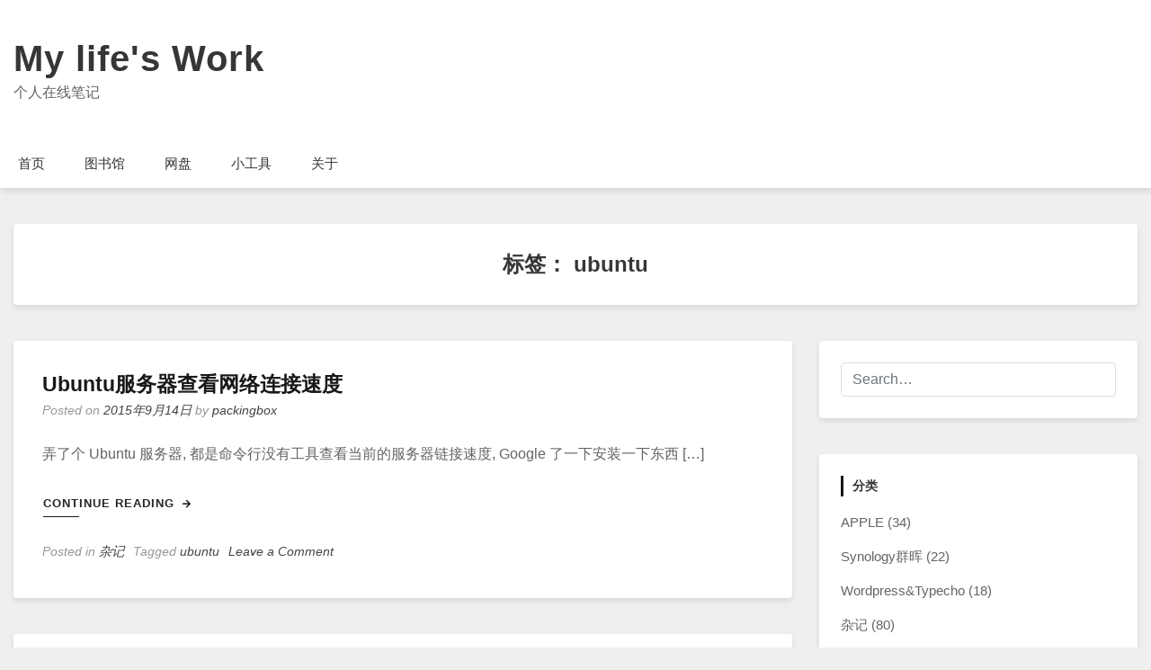

--- FILE ---
content_type: text/html; charset=UTF-8
request_url: https://blog.myds.cloud/archives/tag/ubuntu
body_size: 7700
content:
<!doctype html>
<html lang="zh-Hans">
<head>
	<meta charset="UTF-8">
	<meta name="viewport" content="width=device-width, initial-scale=1">
	<link rel="profile" href="http://gmpg.org/xfn/11">

	<title>ubuntu &#8211; My life&#039;s Work</title>
<meta name='robots' content='max-image-preview:large' />
<link rel="alternate" type="application/rss+xml" title="My life&#039;s Work &raquo; Feed" href="https://blog.myds.cloud/feed" />
<link rel="alternate" type="application/rss+xml" title="My life&#039;s Work &raquo; 评论 Feed" href="https://blog.myds.cloud/comments/feed" />
<link rel="alternate" type="application/rss+xml" title="My life&#039;s Work &raquo; ubuntu 标签 Feed" href="https://blog.myds.cloud/archives/tag/ubuntu/feed" />
<script type="text/javascript">
/* <![CDATA[ */
window._wpemojiSettings = {"baseUrl":"https:\/\/s.w.org\/images\/core\/emoji\/15.0.3\/72x72\/","ext":".png","svgUrl":"https:\/\/s.w.org\/images\/core\/emoji\/15.0.3\/svg\/","svgExt":".svg","source":{"concatemoji":"https:\/\/blog.myds.cloud\/wp-includes\/js\/wp-emoji-release.min.js?ver=6.5.5"}};
/*! This file is auto-generated */
!function(i,n){var o,s,e;function c(e){try{var t={supportTests:e,timestamp:(new Date).valueOf()};sessionStorage.setItem(o,JSON.stringify(t))}catch(e){}}function p(e,t,n){e.clearRect(0,0,e.canvas.width,e.canvas.height),e.fillText(t,0,0);var t=new Uint32Array(e.getImageData(0,0,e.canvas.width,e.canvas.height).data),r=(e.clearRect(0,0,e.canvas.width,e.canvas.height),e.fillText(n,0,0),new Uint32Array(e.getImageData(0,0,e.canvas.width,e.canvas.height).data));return t.every(function(e,t){return e===r[t]})}function u(e,t,n){switch(t){case"flag":return n(e,"\ud83c\udff3\ufe0f\u200d\u26a7\ufe0f","\ud83c\udff3\ufe0f\u200b\u26a7\ufe0f")?!1:!n(e,"\ud83c\uddfa\ud83c\uddf3","\ud83c\uddfa\u200b\ud83c\uddf3")&&!n(e,"\ud83c\udff4\udb40\udc67\udb40\udc62\udb40\udc65\udb40\udc6e\udb40\udc67\udb40\udc7f","\ud83c\udff4\u200b\udb40\udc67\u200b\udb40\udc62\u200b\udb40\udc65\u200b\udb40\udc6e\u200b\udb40\udc67\u200b\udb40\udc7f");case"emoji":return!n(e,"\ud83d\udc26\u200d\u2b1b","\ud83d\udc26\u200b\u2b1b")}return!1}function f(e,t,n){var r="undefined"!=typeof WorkerGlobalScope&&self instanceof WorkerGlobalScope?new OffscreenCanvas(300,150):i.createElement("canvas"),a=r.getContext("2d",{willReadFrequently:!0}),o=(a.textBaseline="top",a.font="600 32px Arial",{});return e.forEach(function(e){o[e]=t(a,e,n)}),o}function t(e){var t=i.createElement("script");t.src=e,t.defer=!0,i.head.appendChild(t)}"undefined"!=typeof Promise&&(o="wpEmojiSettingsSupports",s=["flag","emoji"],n.supports={everything:!0,everythingExceptFlag:!0},e=new Promise(function(e){i.addEventListener("DOMContentLoaded",e,{once:!0})}),new Promise(function(t){var n=function(){try{var e=JSON.parse(sessionStorage.getItem(o));if("object"==typeof e&&"number"==typeof e.timestamp&&(new Date).valueOf()<e.timestamp+604800&&"object"==typeof e.supportTests)return e.supportTests}catch(e){}return null}();if(!n){if("undefined"!=typeof Worker&&"undefined"!=typeof OffscreenCanvas&&"undefined"!=typeof URL&&URL.createObjectURL&&"undefined"!=typeof Blob)try{var e="postMessage("+f.toString()+"("+[JSON.stringify(s),u.toString(),p.toString()].join(",")+"));",r=new Blob([e],{type:"text/javascript"}),a=new Worker(URL.createObjectURL(r),{name:"wpTestEmojiSupports"});return void(a.onmessage=function(e){c(n=e.data),a.terminate(),t(n)})}catch(e){}c(n=f(s,u,p))}t(n)}).then(function(e){for(var t in e)n.supports[t]=e[t],n.supports.everything=n.supports.everything&&n.supports[t],"flag"!==t&&(n.supports.everythingExceptFlag=n.supports.everythingExceptFlag&&n.supports[t]);n.supports.everythingExceptFlag=n.supports.everythingExceptFlag&&!n.supports.flag,n.DOMReady=!1,n.readyCallback=function(){n.DOMReady=!0}}).then(function(){return e}).then(function(){var e;n.supports.everything||(n.readyCallback(),(e=n.source||{}).concatemoji?t(e.concatemoji):e.wpemoji&&e.twemoji&&(t(e.twemoji),t(e.wpemoji)))}))}((window,document),window._wpemojiSettings);
/* ]]> */
</script>
<style id='wp-emoji-styles-inline-css' type='text/css'>

	img.wp-smiley, img.emoji {
		display: inline !important;
		border: none !important;
		box-shadow: none !important;
		height: 1em !important;
		width: 1em !important;
		margin: 0 0.07em !important;
		vertical-align: -0.1em !important;
		background: none !important;
		padding: 0 !important;
	}
</style>
<link rel='stylesheet' id='wp-block-library-css' href='https://blog.myds.cloud/wp-includes/css/dist/block-library/style.min.css?ver=6.5.5' type='text/css' media='all' />
<style id='classic-theme-styles-inline-css' type='text/css'>
/*! This file is auto-generated */
.wp-block-button__link{color:#fff;background-color:#32373c;border-radius:9999px;box-shadow:none;text-decoration:none;padding:calc(.667em + 2px) calc(1.333em + 2px);font-size:1.125em}.wp-block-file__button{background:#32373c;color:#fff;text-decoration:none}
</style>
<style id='global-styles-inline-css' type='text/css'>
body{--wp--preset--color--black: #000000;--wp--preset--color--cyan-bluish-gray: #abb8c3;--wp--preset--color--white: #ffffff;--wp--preset--color--pale-pink: #f78da7;--wp--preset--color--vivid-red: #cf2e2e;--wp--preset--color--luminous-vivid-orange: #ff6900;--wp--preset--color--luminous-vivid-amber: #fcb900;--wp--preset--color--light-green-cyan: #7bdcb5;--wp--preset--color--vivid-green-cyan: #00d084;--wp--preset--color--pale-cyan-blue: #8ed1fc;--wp--preset--color--vivid-cyan-blue: #0693e3;--wp--preset--color--vivid-purple: #9b51e0;--wp--preset--gradient--vivid-cyan-blue-to-vivid-purple: linear-gradient(135deg,rgba(6,147,227,1) 0%,rgb(155,81,224) 100%);--wp--preset--gradient--light-green-cyan-to-vivid-green-cyan: linear-gradient(135deg,rgb(122,220,180) 0%,rgb(0,208,130) 100%);--wp--preset--gradient--luminous-vivid-amber-to-luminous-vivid-orange: linear-gradient(135deg,rgba(252,185,0,1) 0%,rgba(255,105,0,1) 100%);--wp--preset--gradient--luminous-vivid-orange-to-vivid-red: linear-gradient(135deg,rgba(255,105,0,1) 0%,rgb(207,46,46) 100%);--wp--preset--gradient--very-light-gray-to-cyan-bluish-gray: linear-gradient(135deg,rgb(238,238,238) 0%,rgb(169,184,195) 100%);--wp--preset--gradient--cool-to-warm-spectrum: linear-gradient(135deg,rgb(74,234,220) 0%,rgb(151,120,209) 20%,rgb(207,42,186) 40%,rgb(238,44,130) 60%,rgb(251,105,98) 80%,rgb(254,248,76) 100%);--wp--preset--gradient--blush-light-purple: linear-gradient(135deg,rgb(255,206,236) 0%,rgb(152,150,240) 100%);--wp--preset--gradient--blush-bordeaux: linear-gradient(135deg,rgb(254,205,165) 0%,rgb(254,45,45) 50%,rgb(107,0,62) 100%);--wp--preset--gradient--luminous-dusk: linear-gradient(135deg,rgb(255,203,112) 0%,rgb(199,81,192) 50%,rgb(65,88,208) 100%);--wp--preset--gradient--pale-ocean: linear-gradient(135deg,rgb(255,245,203) 0%,rgb(182,227,212) 50%,rgb(51,167,181) 100%);--wp--preset--gradient--electric-grass: linear-gradient(135deg,rgb(202,248,128) 0%,rgb(113,206,126) 100%);--wp--preset--gradient--midnight: linear-gradient(135deg,rgb(2,3,129) 0%,rgb(40,116,252) 100%);--wp--preset--font-size--small: 13px;--wp--preset--font-size--medium: 20px;--wp--preset--font-size--large: 36px;--wp--preset--font-size--x-large: 42px;--wp--preset--spacing--20: 0.44rem;--wp--preset--spacing--30: 0.67rem;--wp--preset--spacing--40: 1rem;--wp--preset--spacing--50: 1.5rem;--wp--preset--spacing--60: 2.25rem;--wp--preset--spacing--70: 3.38rem;--wp--preset--spacing--80: 5.06rem;--wp--preset--shadow--natural: 6px 6px 9px rgba(0, 0, 0, 0.2);--wp--preset--shadow--deep: 12px 12px 50px rgba(0, 0, 0, 0.4);--wp--preset--shadow--sharp: 6px 6px 0px rgba(0, 0, 0, 0.2);--wp--preset--shadow--outlined: 6px 6px 0px -3px rgba(255, 255, 255, 1), 6px 6px rgba(0, 0, 0, 1);--wp--preset--shadow--crisp: 6px 6px 0px rgba(0, 0, 0, 1);}:where(.is-layout-flex){gap: 0.5em;}:where(.is-layout-grid){gap: 0.5em;}body .is-layout-flex{display: flex;}body .is-layout-flex{flex-wrap: wrap;align-items: center;}body .is-layout-flex > *{margin: 0;}body .is-layout-grid{display: grid;}body .is-layout-grid > *{margin: 0;}:where(.wp-block-columns.is-layout-flex){gap: 2em;}:where(.wp-block-columns.is-layout-grid){gap: 2em;}:where(.wp-block-post-template.is-layout-flex){gap: 1.25em;}:where(.wp-block-post-template.is-layout-grid){gap: 1.25em;}.has-black-color{color: var(--wp--preset--color--black) !important;}.has-cyan-bluish-gray-color{color: var(--wp--preset--color--cyan-bluish-gray) !important;}.has-white-color{color: var(--wp--preset--color--white) !important;}.has-pale-pink-color{color: var(--wp--preset--color--pale-pink) !important;}.has-vivid-red-color{color: var(--wp--preset--color--vivid-red) !important;}.has-luminous-vivid-orange-color{color: var(--wp--preset--color--luminous-vivid-orange) !important;}.has-luminous-vivid-amber-color{color: var(--wp--preset--color--luminous-vivid-amber) !important;}.has-light-green-cyan-color{color: var(--wp--preset--color--light-green-cyan) !important;}.has-vivid-green-cyan-color{color: var(--wp--preset--color--vivid-green-cyan) !important;}.has-pale-cyan-blue-color{color: var(--wp--preset--color--pale-cyan-blue) !important;}.has-vivid-cyan-blue-color{color: var(--wp--preset--color--vivid-cyan-blue) !important;}.has-vivid-purple-color{color: var(--wp--preset--color--vivid-purple) !important;}.has-black-background-color{background-color: var(--wp--preset--color--black) !important;}.has-cyan-bluish-gray-background-color{background-color: var(--wp--preset--color--cyan-bluish-gray) !important;}.has-white-background-color{background-color: var(--wp--preset--color--white) !important;}.has-pale-pink-background-color{background-color: var(--wp--preset--color--pale-pink) !important;}.has-vivid-red-background-color{background-color: var(--wp--preset--color--vivid-red) !important;}.has-luminous-vivid-orange-background-color{background-color: var(--wp--preset--color--luminous-vivid-orange) !important;}.has-luminous-vivid-amber-background-color{background-color: var(--wp--preset--color--luminous-vivid-amber) !important;}.has-light-green-cyan-background-color{background-color: var(--wp--preset--color--light-green-cyan) !important;}.has-vivid-green-cyan-background-color{background-color: var(--wp--preset--color--vivid-green-cyan) !important;}.has-pale-cyan-blue-background-color{background-color: var(--wp--preset--color--pale-cyan-blue) !important;}.has-vivid-cyan-blue-background-color{background-color: var(--wp--preset--color--vivid-cyan-blue) !important;}.has-vivid-purple-background-color{background-color: var(--wp--preset--color--vivid-purple) !important;}.has-black-border-color{border-color: var(--wp--preset--color--black) !important;}.has-cyan-bluish-gray-border-color{border-color: var(--wp--preset--color--cyan-bluish-gray) !important;}.has-white-border-color{border-color: var(--wp--preset--color--white) !important;}.has-pale-pink-border-color{border-color: var(--wp--preset--color--pale-pink) !important;}.has-vivid-red-border-color{border-color: var(--wp--preset--color--vivid-red) !important;}.has-luminous-vivid-orange-border-color{border-color: var(--wp--preset--color--luminous-vivid-orange) !important;}.has-luminous-vivid-amber-border-color{border-color: var(--wp--preset--color--luminous-vivid-amber) !important;}.has-light-green-cyan-border-color{border-color: var(--wp--preset--color--light-green-cyan) !important;}.has-vivid-green-cyan-border-color{border-color: var(--wp--preset--color--vivid-green-cyan) !important;}.has-pale-cyan-blue-border-color{border-color: var(--wp--preset--color--pale-cyan-blue) !important;}.has-vivid-cyan-blue-border-color{border-color: var(--wp--preset--color--vivid-cyan-blue) !important;}.has-vivid-purple-border-color{border-color: var(--wp--preset--color--vivid-purple) !important;}.has-vivid-cyan-blue-to-vivid-purple-gradient-background{background: var(--wp--preset--gradient--vivid-cyan-blue-to-vivid-purple) !important;}.has-light-green-cyan-to-vivid-green-cyan-gradient-background{background: var(--wp--preset--gradient--light-green-cyan-to-vivid-green-cyan) !important;}.has-luminous-vivid-amber-to-luminous-vivid-orange-gradient-background{background: var(--wp--preset--gradient--luminous-vivid-amber-to-luminous-vivid-orange) !important;}.has-luminous-vivid-orange-to-vivid-red-gradient-background{background: var(--wp--preset--gradient--luminous-vivid-orange-to-vivid-red) !important;}.has-very-light-gray-to-cyan-bluish-gray-gradient-background{background: var(--wp--preset--gradient--very-light-gray-to-cyan-bluish-gray) !important;}.has-cool-to-warm-spectrum-gradient-background{background: var(--wp--preset--gradient--cool-to-warm-spectrum) !important;}.has-blush-light-purple-gradient-background{background: var(--wp--preset--gradient--blush-light-purple) !important;}.has-blush-bordeaux-gradient-background{background: var(--wp--preset--gradient--blush-bordeaux) !important;}.has-luminous-dusk-gradient-background{background: var(--wp--preset--gradient--luminous-dusk) !important;}.has-pale-ocean-gradient-background{background: var(--wp--preset--gradient--pale-ocean) !important;}.has-electric-grass-gradient-background{background: var(--wp--preset--gradient--electric-grass) !important;}.has-midnight-gradient-background{background: var(--wp--preset--gradient--midnight) !important;}.has-small-font-size{font-size: var(--wp--preset--font-size--small) !important;}.has-medium-font-size{font-size: var(--wp--preset--font-size--medium) !important;}.has-large-font-size{font-size: var(--wp--preset--font-size--large) !important;}.has-x-large-font-size{font-size: var(--wp--preset--font-size--x-large) !important;}
.wp-block-navigation a:where(:not(.wp-element-button)){color: inherit;}
:where(.wp-block-post-template.is-layout-flex){gap: 1.25em;}:where(.wp-block-post-template.is-layout-grid){gap: 1.25em;}
:where(.wp-block-columns.is-layout-flex){gap: 2em;}:where(.wp-block-columns.is-layout-grid){gap: 2em;}
.wp-block-pullquote{font-size: 1.5em;line-height: 1.6;}
</style>
<link rel='stylesheet' id='font-awesome-5-css' href='https://blog.myds.cloud/wp-content/themes/bloggem/assets/css/fontawesome-all.css?ver=5.0.6' type='text/css' media='all' />
<link rel='stylesheet' id='slicknavcss-css' href='https://blog.myds.cloud/wp-content/themes/bloggem/assets/css/slicknav.css?ver=v1.0.10' type='text/css' media='all' />
<link rel='stylesheet' id='bootstrap-4-css' href='https://blog.myds.cloud/wp-content/themes/bloggem/assets/css/bootstrap.css?ver=v4.3.1' type='text/css' media='all' />
<link rel='stylesheet' id='bloggem-style-css' href='https://blog.myds.cloud/wp-content/themes/bloggem/style.css?ver=v1.0.0' type='text/css' media='all' />
<script type="text/javascript" src="https://blog.myds.cloud/wp-includes/js/jquery/jquery.min.js?ver=3.7.1" id="jquery-core-js"></script>
<script type="text/javascript" src="https://blog.myds.cloud/wp-includes/js/jquery/jquery-migrate.min.js?ver=3.4.1" id="jquery-migrate-js"></script>
<link rel="https://api.w.org/" href="https://blog.myds.cloud/wp-json/" /><link rel="alternate" type="application/json" href="https://blog.myds.cloud/wp-json/wp/v2/tags/26" /><link rel="EditURI" type="application/rsd+xml" title="RSD" href="https://blog.myds.cloud/xmlrpc.php?rsd" />
<meta name="generator" content="WordPress 6.5.5" />
	<style type="text/css" id="custom-theme-css">
		.custom-logo { height: 60px; width: auto; }
	</style>
	
<style type="text/css" id="breadcrumb-trail-css">.breadcrumbs .trail-browse,.breadcrumbs .trail-items,.breadcrumbs .trail-items li {display: inline-block;margin:0;padding: 0;border:none;background:transparent;text-indent: 0;}.breadcrumbs .trail-browse {font-size: inherit;font-style:inherit;font-weight: inherit;color: inherit;}.breadcrumbs .trail-items {list-style: none;}.trail-items li::after {content: "\002F";padding: 0 0.5em;}.trail-items li:last-of-type::after {display: none;}</style>
<style type="text/css">.recentcomments a{display:inline !important;padding:0 !important;margin:0 !important;}</style></head>

<body class="archive tag tag-ubuntu tag-26 hfeed">
<div id="page" class="site">
	<div id="" class="main-site-container">

		<header id="masthead" class="site-header">
			<div class="container">
				<div class="row">
					<div class="col-md-12">
						<div class="site-branding">
							<div class="">
																	<h2 class="site-title h1"><a href="https://blog.myds.cloud/" rel="home">My life&#039;s Work</a></h2>
																		<p class="site-description">个人在线笔记</p>
															</div>
													</div><!-- .site-branding -->
					</div>
				</div>
			</div>
		</header><!-- #masthead -->

		<div class="main-nav-bg sticky-top">
			<div class="container">
				<div class="row">
					<div class="col-md-12">
						<div class="row">
							<nav id="site-navigation" class="main-navigation">
								<div class="menu-menu-container"><ul id="primary-menu" class="menu"><li id="menu-item-162" class="menu-item menu-item-type-custom menu-item-object-custom menu-item-home menu-item-162"><a href="http://blog.myds.cloud">首页</a></li>
<li id="menu-item-184" class="menu-item menu-item-type-custom menu-item-object-custom menu-item-184"><a href="https://cops.myds.cloud">图书馆</a></li>
<li id="menu-item-180" class="menu-item menu-item-type-custom menu-item-object-custom menu-item-180"><a href="https://pan.myds.cloud">网盘</a></li>
<li id="menu-item-179" class="menu-item menu-item-type-custom menu-item-object-custom menu-item-179"><a href="https://ftp.myds.cloud">小工具</a></li>
<li id="menu-item-164" class="menu-item menu-item-type-post_type menu-item-object-page menu-item-164"><a href="https://blog.myds.cloud/about">关于</a></li>
</ul></div>							</nav><!-- #site-navigation -->
						</div>
					</div>
				</div>
			</div>
		</div>

		<div id="content" class="site-content">
			<div class="container">

<div class="row align-items-center justify-content-center">
	<div class="col-md-12">
		<div class="be-single-header">
			<div class="be-thumb-content">
				<div class="be-thumb-content-center">
					<header class="page-header ">
						<h1 class="page-title h4">标签： <span>ubuntu</span></h1>					</header><!-- .page-header -->
					<div class="entry-meta">
											</div>
				</div>
			</div>
		</div>
	</div>
</div>

<div class="row justify-content-center">

	
	<div id="primary" class="col-md-9 content-area be-content-width">
		<main id="main" class="site-main">

		
			
<article id="post-104" class="be-one-post post-104 post type-post status-publish format-standard hentry category-everything tag-ubuntu">

			<header class="entry-header">
			<h2 class="entry-title h4"><a href="https://blog.myds.cloud/archives/ubuntu%e6%9c%8d%e5%8a%a1%e5%99%a8%e6%9f%a5%e7%9c%8b%e7%bd%91%e7%bb%9c%e8%bf%9e%e6%8e%a5%e9%80%9f%e5%ba%a6.html" rel="bookmark">Ubuntu服务器查看网络连接速度</a></h2>					<div class="entry-meta">
						<span class="posted-on">Posted on <a href="https://blog.myds.cloud/archives/ubuntu%e6%9c%8d%e5%8a%a1%e5%99%a8%e6%9f%a5%e7%9c%8b%e7%bd%91%e7%bb%9c%e8%bf%9e%e6%8e%a5%e9%80%9f%e5%ba%a6.html"><time class="entry-date published updated" datetime="2015-09-14T21:00:36+08:00">2015年9月14日</time></a></span><span class="byline"> by <span class="author vcard"><a class="url fn n" href="https://blog.myds.cloud/archives/author/macro">packingbox</a></span></span>					</div><!-- .entry-meta -->
						</header><!-- .entry-header -->

			
			<div class="entry-summary">
			<p>弄了个 Ubuntu 服务器, 都是命令行没有工具查看当前的服务器链接速度, Google 了一下安装一下东西 [&hellip;]</p>
			<div class="mt-4 mb-4">
				<a href="https://blog.myds.cloud/archives/ubuntu%e6%9c%8d%e5%8a%a1%e5%99%a8%e6%9f%a5%e7%9c%8b%e7%bd%91%e7%bb%9c%e8%bf%9e%e6%8e%a5%e9%80%9f%e5%ba%a6.html" class="btn btn-sm cont-btn">Continue Reading <small class="fas fa-arrow-right ml-1"></small></a>
			</div>
		</div><!-- .entry-summary -->
	
	<footer class="entry-footer">
		<span class="cat-links">Posted in <a href="https://blog.myds.cloud/archives/category/everything" rel="category tag">杂记</a></span><span class="tags-links">Tagged <a href="https://blog.myds.cloud/archives/tag/ubuntu" rel="tag">ubuntu</a></span><span class="comments-link"><a href="https://blog.myds.cloud/archives/ubuntu%e6%9c%8d%e5%8a%a1%e5%99%a8%e6%9f%a5%e7%9c%8b%e7%bd%91%e7%bb%9c%e8%bf%9e%e6%8e%a5%e9%80%9f%e5%ba%a6.html#respond">Leave a Comment<span class="screen-reader-text"> on Ubuntu服务器查看网络连接速度</span></a></span>	</footer><!-- .entry-footer -->
</article><!-- #post-104 -->

<article id="post-92" class="be-one-post post-92 post type-post status-publish format-standard hentry category-apple tag-chicken tag-ubuntu">

			<header class="entry-header">
			<h2 class="entry-title h4"><a href="https://blog.myds.cloud/archives/mac-remote-desktop-ubuntu.html" rel="bookmark">Mac遥控Ubuntu桌面</a></h2>					<div class="entry-meta">
						<span class="posted-on">Posted on <a href="https://blog.myds.cloud/archives/mac-remote-desktop-ubuntu.html"><time class="entry-date published updated" datetime="2015-02-14T05:35:02+08:00">2015年2月14日</time></a></span><span class="byline"> by <span class="author vcard"><a class="url fn n" href="https://blog.myds.cloud/archives/author/macro">packingbox</a></span></span>					</div><!-- .entry-meta -->
						</header><!-- .entry-header -->

			
			<div class="entry-summary">
			<p>最近在弄Ubuntu桌面版跑一些东西, 但是2台机器老是跑来跑去好麻烦, Ubuntu遥控Ubuntu倒是很简 [&hellip;]</p>
			<div class="mt-4 mb-4">
				<a href="https://blog.myds.cloud/archives/mac-remote-desktop-ubuntu.html" class="btn btn-sm cont-btn">Continue Reading <small class="fas fa-arrow-right ml-1"></small></a>
			</div>
		</div><!-- .entry-summary -->
	
	<footer class="entry-footer">
		<span class="cat-links">Posted in <a href="https://blog.myds.cloud/archives/category/apple%e7%b3%bb%e5%88%97" rel="category tag">APPLE</a></span><span class="tags-links">Tagged <a href="https://blog.myds.cloud/archives/tag/chicken" rel="tag">chicken</a>, <a href="https://blog.myds.cloud/archives/tag/ubuntu" rel="tag">ubuntu</a></span><span class="comments-link"><a href="https://blog.myds.cloud/archives/mac-remote-desktop-ubuntu.html#respond">Leave a Comment<span class="screen-reader-text"> on Mac遥控Ubuntu桌面</span></a></span>	</footer><!-- .entry-footer -->
</article><!-- #post-92 -->

<article id="post-90" class="be-one-post post-90 post type-post status-publish format-standard hentry category-everything tag-apt-get-udpate tag-ubuntu">

			<header class="entry-header">
			<h2 class="entry-title h4"><a href="https://blog.myds.cloud/archives/ubuntu-hash-sum-mismatch-when-updating-repository.html" rel="bookmark">Ubuntu “Hash sum mismatch” when updating repository</a></h2>					<div class="entry-meta">
						<span class="posted-on">Posted on <a href="https://blog.myds.cloud/archives/ubuntu-hash-sum-mismatch-when-updating-repository.html"><time class="entry-date published updated" datetime="2015-02-06T16:47:00+08:00">2015年2月6日</time></a></span><span class="byline"> by <span class="author vcard"><a class="url fn n" href="https://blog.myds.cloud/archives/author/macro">packingbox</a></span></span>					</div><!-- .entry-meta -->
						</header><!-- .entry-header -->

			
			<div class="entry-summary">
			<p>今天在美国的虚拟机服务器装了一个ubuntu准备弄点东西玩, 安装完毕照旧执行apt-get update结果 [&hellip;]</p>
			<div class="mt-4 mb-4">
				<a href="https://blog.myds.cloud/archives/ubuntu-hash-sum-mismatch-when-updating-repository.html" class="btn btn-sm cont-btn">Continue Reading <small class="fas fa-arrow-right ml-1"></small></a>
			</div>
		</div><!-- .entry-summary -->
	
	<footer class="entry-footer">
		<span class="cat-links">Posted in <a href="https://blog.myds.cloud/archives/category/everything" rel="category tag">杂记</a></span><span class="tags-links">Tagged <a href="https://blog.myds.cloud/archives/tag/apt-get-udpate" rel="tag">apt-get udpate</a>, <a href="https://blog.myds.cloud/archives/tag/ubuntu" rel="tag">ubuntu</a></span><span class="comments-link"><a href="https://blog.myds.cloud/archives/ubuntu-hash-sum-mismatch-when-updating-repository.html#respond">Leave a Comment<span class="screen-reader-text"> on Ubuntu “Hash sum mismatch” when updating repository</span></a></span>	</footer><!-- .entry-footer -->
</article><!-- #post-90 -->

		</main><!-- #main -->
	</div><!-- #primary -->

			<div class="col-md-3 be-sidebar-width">
			
<aside id="secondary" class="widget-area">
	<section id="search-8" class="widget widget_search"><form role="search" method="get" class="searchform bloggem-searchform" action="https://blog.myds.cloud/">
    <input type="text" class="s form-control" name="s" placeholder="Search&hellip;" value="" >
</form>
</section><section id="categories-8" class="widget widget_categories"><h6 class="widget-title">分类</h6>
			<ul>
					<li class="cat-item cat-item-3"><a href="https://blog.myds.cloud/archives/category/apple%e7%b3%bb%e5%88%97">APPLE</a> (34)
</li>
	<li class="cat-item cat-item-4"><a href="https://blog.myds.cloud/archives/category/synology_nas">Synology群晖</a> (22)
</li>
	<li class="cat-item cat-item-5"><a href="https://blog.myds.cloud/archives/category/wordpress-typecho">Wordpress&amp;Typecho</a> (18)
</li>
	<li class="cat-item cat-item-2"><a href="https://blog.myds.cloud/archives/category/everything">杂记</a> (80)
</li>
			</ul>

			</section><section id="recent-comments-6" class="widget widget_recent_comments"><h6 class="widget-title">近期评论</h6><ul id="recentcomments"><li class="recentcomments"><span class="comment-author-link">rrobin</span> 发表在《<a href="https://blog.myds.cloud/archives/synoboot-usb-image-in-pve-virtual-machine.html/comment-page-1#comment-804">在PVE虚拟机中用USB启动镜像引导群晖</a>》</li><li class="recentcomments"><span class="comment-author-link">Etrock</span> 发表在《<a href="https://blog.myds.cloud/archives/synology-modify-configuration-of-synoboot-disk-in-dsm.html/comment-page-1#comment-802">加载黑群晖启动盘修改配置</a>》</li><li class="recentcomments"><span class="comment-author-link">Army</span> 发表在《<a href="https://blog.myds.cloud/archives/proxmox-ve-replication-runner-log.html/comment-page-1#comment-783">Proxmox VE replication runner log</a>》</li><li class="recentcomments"><span class="comment-author-link"><a href="https://blog.myds.cloud" class="url" rel="ugc">packingbox</a></span> 发表在《<a href="https://blog.myds.cloud/about/comment-page-1#comment-670">关于</a>》</li><li class="recentcomments"><span class="comment-author-link">Robert</span> 发表在《<a href="https://blog.myds.cloud/about/comment-page-1#comment-620">关于</a>》</li></ul></section><section id="meta-8" class="widget widget_meta"><h6 class="widget-title">其他操作</h6>
		<ul>
						<li><a href="https://blog.myds.cloud/wp-login.php">登录</a></li>
			<li><a href="https://blog.myds.cloud/feed">条目 feed</a></li>
			<li><a href="https://blog.myds.cloud/comments/feed">评论 feed</a></li>

			<li><a href="https://cn.wordpress.org/">WordPress.org</a></li>
		</ul>

		</section><section id="recent-comments-4" class="widget widget_recent_comments"><h6 class="widget-title">近期评论</h6><ul id="recentcomments-4"><li class="recentcomments"><span class="comment-author-link">rrobin</span> 发表在《<a href="https://blog.myds.cloud/archives/synoboot-usb-image-in-pve-virtual-machine.html/comment-page-1#comment-804">在PVE虚拟机中用USB启动镜像引导群晖</a>》</li><li class="recentcomments"><span class="comment-author-link">Etrock</span> 发表在《<a href="https://blog.myds.cloud/archives/synology-modify-configuration-of-synoboot-disk-in-dsm.html/comment-page-1#comment-802">加载黑群晖启动盘修改配置</a>》</li><li class="recentcomments"><span class="comment-author-link">Army</span> 发表在《<a href="https://blog.myds.cloud/archives/proxmox-ve-replication-runner-log.html/comment-page-1#comment-783">Proxmox VE replication runner log</a>》</li><li class="recentcomments"><span class="comment-author-link"><a href="https://blog.myds.cloud" class="url" rel="ugc">packingbox</a></span> 发表在《<a href="https://blog.myds.cloud/about/comment-page-1#comment-670">关于</a>》</li><li class="recentcomments"><span class="comment-author-link">Robert</span> 发表在《<a href="https://blog.myds.cloud/about/comment-page-1#comment-620">关于</a>》</li></ul></section><section id="categories-6" class="widget widget_categories"><h6 class="widget-title">分类</h6>
			<ul>
					<li class="cat-item cat-item-3"><a href="https://blog.myds.cloud/archives/category/apple%e7%b3%bb%e5%88%97">APPLE</a> (34)
</li>
	<li class="cat-item cat-item-4"><a href="https://blog.myds.cloud/archives/category/synology_nas">Synology群晖</a> (22)
</li>
	<li class="cat-item cat-item-5"><a href="https://blog.myds.cloud/archives/category/wordpress-typecho">Wordpress&amp;Typecho</a> (18)
</li>
	<li class="cat-item cat-item-2"><a href="https://blog.myds.cloud/archives/category/everything">杂记</a> (80)
</li>
			</ul>

			</section><section id="archives-8" class="widget widget_archive"><h6 class="widget-title">归档</h6>		<label class="screen-reader-text" for="archives-dropdown-8">归档</label>
		<select id="archives-dropdown-8" name="archive-dropdown">
			
			<option value="">选择月份</option>
				<option value='https://blog.myds.cloud/archives/2024/06'> 2024 年 6 月 &nbsp;(1)</option>
	<option value='https://blog.myds.cloud/archives/2023/11'> 2023 年 11 月 &nbsp;(1)</option>
	<option value='https://blog.myds.cloud/archives/2022/09'> 2022 年 9 月 &nbsp;(1)</option>
	<option value='https://blog.myds.cloud/archives/2022/03'> 2022 年 3 月 &nbsp;(1)</option>
	<option value='https://blog.myds.cloud/archives/2022/01'> 2022 年 1 月 &nbsp;(1)</option>
	<option value='https://blog.myds.cloud/archives/2021/09'> 2021 年 9 月 &nbsp;(1)</option>
	<option value='https://blog.myds.cloud/archives/2021/08'> 2021 年 8 月 &nbsp;(1)</option>
	<option value='https://blog.myds.cloud/archives/2021/05'> 2021 年 5 月 &nbsp;(1)</option>
	<option value='https://blog.myds.cloud/archives/2021/02'> 2021 年 2 月 &nbsp;(1)</option>
	<option value='https://blog.myds.cloud/archives/2021/01'> 2021 年 1 月 &nbsp;(4)</option>
	<option value='https://blog.myds.cloud/archives/2020/06'> 2020 年 6 月 &nbsp;(1)</option>
	<option value='https://blog.myds.cloud/archives/2020/05'> 2020 年 5 月 &nbsp;(1)</option>
	<option value='https://blog.myds.cloud/archives/2019/12'> 2019 年 12 月 &nbsp;(1)</option>
	<option value='https://blog.myds.cloud/archives/2019/09'> 2019 年 9 月 &nbsp;(1)</option>
	<option value='https://blog.myds.cloud/archives/2019/08'> 2019 年 8 月 &nbsp;(2)</option>
	<option value='https://blog.myds.cloud/archives/2019/07'> 2019 年 7 月 &nbsp;(1)</option>
	<option value='https://blog.myds.cloud/archives/2019/06'> 2019 年 6 月 &nbsp;(1)</option>
	<option value='https://blog.myds.cloud/archives/2019/05'> 2019 年 5 月 &nbsp;(6)</option>
	<option value='https://blog.myds.cloud/archives/2018/12'> 2018 年 12 月 &nbsp;(5)</option>
	<option value='https://blog.myds.cloud/archives/2018/09'> 2018 年 9 月 &nbsp;(1)</option>
	<option value='https://blog.myds.cloud/archives/2018/08'> 2018 年 8 月 &nbsp;(1)</option>
	<option value='https://blog.myds.cloud/archives/2018/07'> 2018 年 7 月 &nbsp;(1)</option>
	<option value='https://blog.myds.cloud/archives/2018/05'> 2018 年 5 月 &nbsp;(2)</option>
	<option value='https://blog.myds.cloud/archives/2018/02'> 2018 年 2 月 &nbsp;(3)</option>
	<option value='https://blog.myds.cloud/archives/2017/12'> 2017 年 12 月 &nbsp;(13)</option>
	<option value='https://blog.myds.cloud/archives/2017/08'> 2017 年 8 月 &nbsp;(1)</option>
	<option value='https://blog.myds.cloud/archives/2017/03'> 2017 年 3 月 &nbsp;(6)</option>
	<option value='https://blog.myds.cloud/archives/2016/08'> 2016 年 8 月 &nbsp;(1)</option>
	<option value='https://blog.myds.cloud/archives/2016/07'> 2016 年 7 月 &nbsp;(6)</option>
	<option value='https://blog.myds.cloud/archives/2015/10'> 2015 年 10 月 &nbsp;(1)</option>
	<option value='https://blog.myds.cloud/archives/2015/09'> 2015 年 9 月 &nbsp;(24)</option>
	<option value='https://blog.myds.cloud/archives/2015/02'> 2015 年 2 月 &nbsp;(7)</option>
	<option value='https://blog.myds.cloud/archives/2015/01'> 2015 年 1 月 &nbsp;(20)</option>
	<option value='https://blog.myds.cloud/archives/2014/10'> 2014 年 10 月 &nbsp;(1)</option>
	<option value='https://blog.myds.cloud/archives/2014/09'> 2014 年 9 月 &nbsp;(6)</option>
	<option value='https://blog.myds.cloud/archives/2014/03'> 2014 年 3 月 &nbsp;(2)</option>
	<option value='https://blog.myds.cloud/archives/2014/02'> 2014 年 2 月 &nbsp;(2)</option>
	<option value='https://blog.myds.cloud/archives/2013/12'> 2013 年 12 月 &nbsp;(1)</option>
	<option value='https://blog.myds.cloud/archives/2013/11'> 2013 年 11 月 &nbsp;(14)</option>
	<option value='https://blog.myds.cloud/archives/2013/10'> 2013 年 10 月 &nbsp;(9)</option>

		</select>

			<script type="text/javascript">
/* <![CDATA[ */

(function() {
	var dropdown = document.getElementById( "archives-dropdown-8" );
	function onSelectChange() {
		if ( dropdown.options[ dropdown.selectedIndex ].value !== '' ) {
			document.location.href = this.options[ this.selectedIndex ].value;
		}
	}
	dropdown.onchange = onSelectChange;
})();

/* ]]> */
</script>
</section><section id="search-4" class="widget widget_search"><form role="search" method="get" class="searchform bloggem-searchform" action="https://blog.myds.cloud/">
    <input type="text" class="s form-control" name="s" placeholder="Search&hellip;" value="" >
</form>
</section><section id="meta-4" class="widget widget_meta"><h6 class="widget-title">其他操作</h6>
		<ul>
						<li><a href="https://blog.myds.cloud/wp-login.php">登录</a></li>
			<li><a href="https://blog.myds.cloud/feed">条目 feed</a></li>
			<li><a href="https://blog.myds.cloud/comments/feed">评论 feed</a></li>

			<li><a href="https://cn.wordpress.org/">WordPress.org</a></li>
		</ul>

		</section></aside><!-- #secondary -->
		</div>
	
			</div>
		</div><!-- #content -->

		<footer id="colophon" class="site-footer">
			<div class="container">
				<div class="row">
					<div class="site-info text-center col-md-12">
						WordPress Theme: BlogGem by <a href="https://wp-points.com/" rel="nofollow" target="_blank">TwoPoints</a>.					</div><!-- .site-info -->
				</div>
			</div>
		</footer><!-- #colophon -->
	</div><!-- #box-container -->
</div><!-- #page -->

<script type="text/javascript" src="https://blog.myds.cloud/wp-content/themes/bloggem/assets/js/jquery.slicknav.js?ver=v1.0.10" id="slicknav-js"></script>
<script type="text/javascript" src="https://blog.myds.cloud/wp-content/themes/bloggem/assets/js/theme.js?ver=1.0.0" id="bloggem-theme-js"></script>

</body>
</html>
